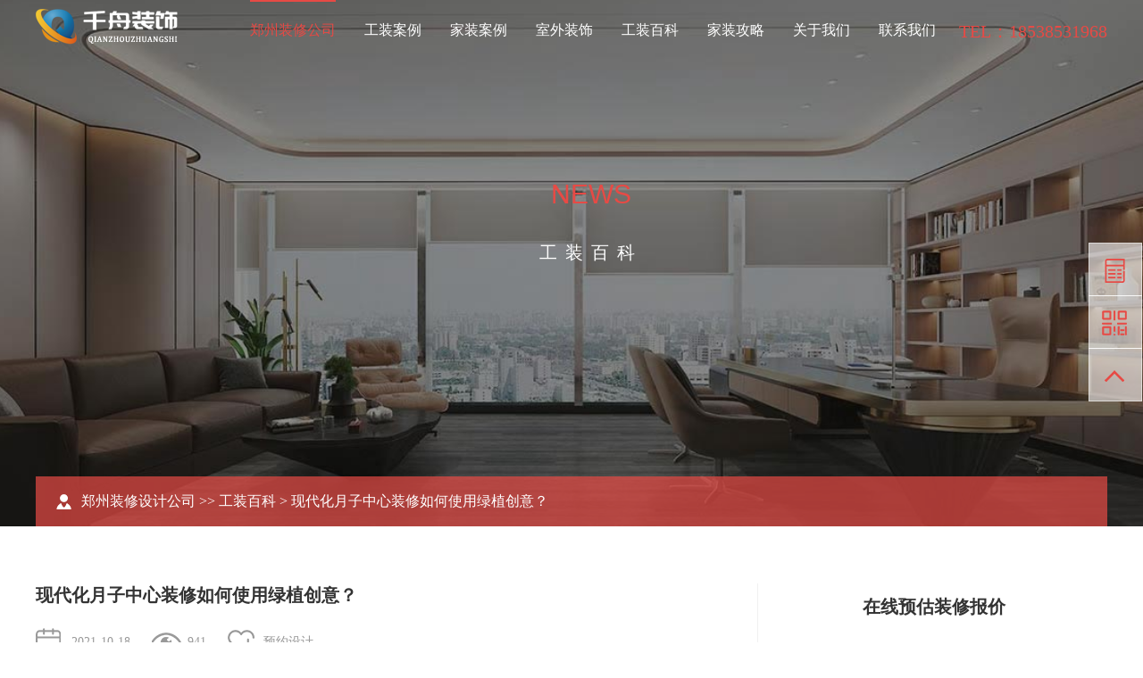

--- FILE ---
content_type: text/html; charset=utf-8
request_url: http://www.aijiazx.com/wenda/2105.html
body_size: 5719
content:
<!doctype html>
<html>
<head>
<meta charset="utf-8">
<meta http-equiv="X-UA-Compatible" content="IE=edge,chrome=1">
<meta name="viewport" content="width=device-width, initial-scale=1">
<meta http-equiv="Pragma" content="no-cache">
<meta content="telephone=no" name="format-detection">
<meta http-equiv="Cache-Control" content="no-cache, must-revalidate">
 <title>现代化月子中心装修如何使用绿植创意？-千舟装饰</title>
<meta name="Keywords" content="现代化,月子,中心,装修,如" />
<meta name="Description" content="现在在现代化月子中心装修之中大家更为关注的是装饰和月子中心家具简约简单，但是，事实上如果能够在月子中心空间内增加适量的绿色植物，那么会让整个月子中心环境更加生机盎" />
<link href="/static/css/editor.css" rel="stylesheet" type="text/css">
<link rel="stylesheet" type="text/css" href="/static/css/responsive.css">
<link rel="stylesheet" type="text/css" href="/static/css/animate.min.css">
<link rel="stylesheet" type="text/css" href="/static/css/css.css">
<script src="/static/js/jquery-1.11.0.min.js"></script>
<script src="/static/js/carousel.min.js"></script>
<!--swiper js-->
<link rel="stylesheet" type="text/css" href="/static/css/swiper.css">

<script type="text/javascript" src="/static/js/swiper.js"></script>

<!--[if lt IE 9]>
<script src="/static/js/html5shiv.v3.72.min.js"></script>
<script src="/static/js/respond.js"></script>
<![endif]-->
<script>		
function getHW(){
var bodyH=document.documentElement.offsetHeight || document.body.offsetHeight; //获取内容的高度；
var winH=window.innerHeight;//获取浏览窗口的高度；
var winW = document.documentElement.offsetWidth || document.body.offsetWidth ;// //获取内容的宽度；
var window_width=0;
 if(bodyH>winH){ 
      window_width=winW+getScrollbarWidth(); //如果内容的高度大于窗口的宽度, 那么屏幕的宽度=浏览窗口的宽度+滚动条的宽度；
	 return window_width;
 }else{
    window_width=winW; //如果内容的高度小于或者等于窗口的宽度, 那么屏幕的宽度=浏览窗口的宽度
    return window_width;
}
 }
</script>
<link rel="stylesheet" type="text/css" href="/static/css/font-awesome.min.css">
<script type="text/javascript" src="/static/js/ajax.js"></script>
</head><body>
<header class="site-header">
  <div class="auto">
    <div class="site-header-wrap">
      <div class="logo"> <a href='/' title="郑州装修设计公司" target="_blank"> <img src="/static/upload/image/20241113/1731484019769649.png" alt="郑州装修设计公司" class="logo1"> <img src="/static/upload/image/20241108/1731060797291150.png" alt="郑州装修公司" class="logo2"> </a> </div>
      <div class="tel">TEL：18538531968</div>
      <dd class="open_menu"><i></i></dd>
      <nav class="nav">
        <ul class="ul clearfix">
          <li class='aon'><em><a href="/">郑州装修公司</a></em></li>
          
                          <li class=""><em><a href="/case/">工装案例</a></em></li>
         
                          <li class=""><em><a href="/casejia/">家装案例</a></em></li>
         
                          <li class=""><em><a href="/shiwai/">室外装饰</a></em></li>
         
                          <li class=""><em><a href="/wenda/">工装百科</a></em></li>
         
                          <li class=""><em><a href="/baojia/">家装攻略</a></em></li>
         
                          <li class=""><em><a href="/about/">关于我们</a></em></li>
         
                          <li class=""><em><a href="/contact/">联系我们</a></em></li>
         
        </ul>
      </nav>
      <div class="clear"></div>
    </div>
  </div>
</header>
<div id="ban-in">   <div class="bg" style="background-image: url(/static/upload/image/20241113/1731484539301548.jpg)"></div>
    <div class="txt"> <span>NEWS</span> <b>
    工装百科    </b> </div>
</div>
<div class="auto">
  <div class="cur">
    <div class="share"> 
    </div>
    <p> <a href="/" title="郑州装修设计公司">郑州装修设计公司</a> &#62;&#62; <a href="/wenda/">工装百科</a>&nbsp;>&nbsp;现代化月子中心装修如何使用绿植创意？</p>
  </div>
</div>
<div class="info-container info-container1">
  <div class="auto">
    <div class="info-left">
      <div class="case-info">
        <div class="case-info-head">
          <h2>现代化月子中心装修如何使用绿植创意？</h2>
          <div class="case-info-span"> <span class="time"><i></i>2021-10-18</span> 
           <span class="hits"><i></i>941</span>
          <span class="visit popupclick" data-click="visitform"><i></i>预约设计</span> </div>
        </div>
        <div class="case-info-content"> <p>　　现在在现代化月子中心装修之中大家更为关注的是装饰和月子中心家具简约简单，但是，事实上如果能够在月子中心空间内增加适量的绿色植物，那么会让整个月子中心环境更加生机盎然，也让员工的心情更加愉悦工作效率得以提高。而且在《实验心理学》也有总结：“简约，要比绿意显得吝啬，不仅因为它少了愉悦感，而且因为它使人效率低”。那么在现代化月子中心装修时应该如何使用绿植创意惬意获得更好的效果呢?</p><p>　　</p><center><img alt="现代化月子中心装修如何使用绿植创意？" src="http://www.aijiazx.com/uploads/allimg/c211018/16345213V26330-11043.jpg" width="700" height="537"/></center><p><br/></p><h2>　　现代化月子中心装修如何使用绿植创意?</h2><p><strong>　　1、镶嵌法</strong></p><p>　　这是现代化月子中心装修时最常用的一种室内绿化方式，在装修的时候就可以在拥有大块面积的墙壁上、走道内、月子中心桌外侧等地方做出若干层的搁板或者种植槽，然后将竹芋、常春藤或者鸟巢蕨等植物镶嵌其中，这样大片的绿色能够让人瞬间拥有美丽心情。</p><p>　<strong>　2、攀缘法</strong></p><p>　　虽然攀缘法原来多用于户外墙壁的绿化，但是顶尖的现代化月子中心装修将其延伸至室内，能够让大家目光所及之处的立体空间绿意盎然。例如，在宽敞的月子中心内，将绿萝、常春藤等爬藤类植物引上墙面，在墙上组成成片的绿叶式壁毯也会非常生动有趣。</p><p>　　</p><center><img alt="现代化月子中心装修如何使用绿植创意？" src="http://www.aijiazx.com/uploads/allimg/c211018/16345213WF1P-2AZ.jpg" width="700" height="581"/></center><p><br/></p><p>　<strong>　3、悬垂法</strong></p><p>　　如果月子中心的空间比较小，没有多余的地方去摆放花盆或者种植槽，那么想要拥有高品质的现代化月子中心装修就更适合使用悬垂法，用细绳、铁丝等物将花盆吊起来种植吊兰、常春藤或者垂挂类的多肉植物情人泪、吹雪之松锦等，营造出立体动感的月子中心空间。</p><p>　　这些都是现代化月子中心装修可以使用的绿植创意，如果月子中心空间非常局促，那么也可以直接在月子中心桌、会议室的案头摆放几盘绿植，让这些生机盎然的绿植帮助改善月子中心空间的磁场，增加欣欣向荣的气氛，让员工能有一个更为舒适惬意的现代化月子中心装修环境。</p></div>
        <div class="pages clearfix">
          <p class="left">上一篇：<a href="/wenda/2104.html">郑州月子中心装修需要注意什么</a> </p>
          <p class="right">下一篇：<a href="/wenda/2106.html">如何挑选优秀的月子中心装修公司</a></p>
        </div>
        <div class="case-info-label">  </div>
        <div class="bqurl">
          <p>转载请注明原文地址：http://www.aijiazx.com/wenda/2105.html</p>
        </div>
        <div class="de_share clearfix"> 
          <div class="bdsharebuttonbox left" id="share"> 
          
          </div>
          <div class="right de_tool"> 
         </div>
        
          <script type="text/javascript" src="/static/js/plugin.js"></script>
        </div>
      </div>
    </div>
    <div class="info-right"> <div class="Online-designer">
    <h3>在线预估装修报价</h3>
    <div class="form">
        <form id='whir_6' action="/message/"  method="post">
            
            <dl class="pr"><input id="nyzxmj" type="text" name="mianji" class="text" maxlength="30" value="" placeholder="请输入房屋面积"><span class="validate-error">请输入装修面积</span></dl>
            <dl class="pr">
                <input id="nyxm" name="contacts" type="text" class="text" maxlength="250" value="" placeholder="请输入您的称呼">
                <span class="validate-error">请输入您的称呼</span>
            </dl>
            <dl class="pr"><input id="nyphone" type="text" name="mobile" class="text" placeholder="请输入手机号接收报价" maxlength="250" value=""><span class="validate-error">请正确输入手机号</span></dl>
            <dl class="btns"><input type="botton" value="立即获取报价" class="btn"></dl>
        </form>
    </div>
</div>
      <div class="browse-list">
        <h4 class="name">浏览这篇文章的访客还看了</h4>
        <ul class="ul clearfix">
            
            
                    <li>
            <div class="li-inner">
               <div class="pic"><a href="/dahuxing/11105.html"  ><img src="/static/upload/image/20240929/1727597069423485.jpg" alt="美林上苑168平米现代简约风格四居室装修效果图" class="Ispic"></a></div>
              <h4 class="dot tit"><a href="/dahuxing/11105.html">美林上苑168平米现代简约风格四居室··· </a></h4>
            </div>
          </li>
          
            
                    <li>
            <div class="li-inner">
               <div class="pic"><a href="/dahuxing/11104.html"  ><img src="/static/upload/image/20240929/1727596906446760.jpg" alt="腾威城140平米中古风四居室装修效果图" class="Ispic"></a></div>
              <h4 class="dot tit"><a href="/dahuxing/11104.html">腾威城140平米中古风四居室装修效果··· </a></h4>
            </div>
          </li>
          
            
                    <li>
            <div class="li-inner">
               <div class="pic"><a href="/dahuxing/11103.html"  ><img src="/static/upload/image/20240929/1727596816626136.jpg" alt="万科世曦135平米意式轻奢风四居室装修效果图" class="Ispic"></a></div>
              <h4 class="dot tit"><a href="/dahuxing/11103.html">万科世曦135平米意式轻奢风四居室装··· </a></h4>
            </div>
          </li>
          
                 
                  </ul>
      </div>
      <div class="browse-list">
        <h4 class="name">2024最新家装设计案例</h4>
        <ul class="ul clearfix">
                    
            
                    <li>
            <div class="li-inner">
               <div class="pic"><a href="/jiazhuang/11740.html"  ><img src="/static/upload/image/20241211/1733916514760249.jpg" alt="143平米郑州二手房装修设计效果图" class="Ispic"></a></div>
              <h4 class="dot tit"><a href="/jiazhuang/11740.html">143平米郑州二手房装修设计效果图 </a></h4>
            </div>
          </li>
          
            
                    <li>
            <div class="li-inner">
               <div class="pic"><a href="/sanjushi/11106.html"  ><img src="/static/upload/image/20240929/1727597170673508.jpg" alt="中原宸院123平米现代风格三居室装修效果图" class="Ispic"></a></div>
              <h4 class="dot tit"><a href="/sanjushi/11106.html">中原宸院123平米现代风格三居室装修··· </a></h4>
            </div>
          </li>
          
            
                    <li>
            <div class="li-inner">
               <div class="pic"><a href="/dahuxing/11105.html"  ><img src="/static/upload/image/20240929/1727597069423485.jpg" alt="美林上苑168平米现代简约风格四居室装修效果图" class="Ispic"></a></div>
              <h4 class="dot tit"><a href="/dahuxing/11105.html">美林上苑168平米现代简约风格四居室··· </a></h4>
            </div>
          </li>
          
                  </ul>
      </div>
    </div>
    <div class="clear"></div>
  </div>
</div>
<section class="g-form" id="baidufoot"  >
    <div class="g-form-cont wrap1">
        <div class="company-guide ">
            <h4 class="guide-c-title"><strong>1000</strong>+<br>业主共同见证
                </h4><br>
            
            <h5>免费验房/量房设计/施工报价</h5>
            <h5>专业设计师/自营施工队</h5>
            <h5>不转包/不分包/曾诺0增项</h5>
            <h5>千舟装饰以品质赢得口碑</h5>
        </div>
        <div class="reserve-form-wrap J_formbd">
            <div class="form-hd">
                <h2 class="g-title text-left">
                    <strong class="e-title">booking</strong>
                    <p class="c-title">
                        <span>现在预约咨询，</span>立即享受免费量房设计&amp;施工报价
                    </p>
                </h2>
                <p>
                    10秒快速在线申请
                </p>
            </div>
            <div class="form-bd">
              <form action="/message/"  method="post" id="khjzForm">
                    <ul class="form-inner">
                        <li class="form-item form-item0">
                            <span class="validate-error">请输入空间类型</span>
                            <input type="text" id="foot_name" name="kongjian" class="input-txt" placeholder="空间类型">
                        </li>
                        
                       <li class="form-item form-item0">
                            <span class="validate-error">请输入建筑面积</span>
                            <input type="text" id="foot_name" name="mianji" class="input-txt" placeholder="房屋面积">
                        </li>
                        
                        <li class="form-item form-item2">
                            <button type="submit" class="submit-btn J_submit_btn" >提交</button>
                        </li>
                         <li class="form-item form-item0">
                            <span class="validate-error">请输入您的称呼</span>
                            <input type="text" id="foot_name" name="contacts" class="input-txt" placeholder="您的称呼">
                        </li>
                        
                       <li class="form-item form-item0">
                            <span class="validate-error">请输入您的电话</span>
                            <input type="text" id="foot_name" name="mobile" class="input-txt" placeholder="您的电话">
                        </li>
                        
                    </ul>
                </form>
            </div>
        </div>
    </div>
</section>


<div id="fd">
  <div class="fd-nav">
    <div class="wp">
      <div class="fd-l">
        <h3><span>MENU</span></h3>
        <dl>
          <dt> <a href="http://www.aijiazx.com/case">郑州工装案例</a></dt>
          <dd> 
         
    <a href="http://www.aijiazx.com/bangong/">郑州办公室装修</a>
    
    <a href="http://www.aijiazx.com/zhanting/">郑州展厅设计</a>
    
    <a href="http://www.aijiazx.com/zhibo/">郑州直播间设计</a>
    
    <a href="http://www.aijiazx.com/chalou/">郑州餐饮店设计</a>
    
    <a href="http://www.aijiazx.com/dianpu/">郑州店铺设计</a>
    

            </dd>
        </dl>
        <dl>
          <dt> <a href="http://www.aijiazx.com/casejia">郑州家装案例</a>
</dt>
          <dd>  
          
    <a href="http://www.aijiazx.com/bieshu/">别墅装修设计</a>
    
    <a href="http://www.aijiazx.com/jiazhuang/">普通家装设计</a>
    
    <a href="http://www.aijiazx.com/gongyu/">公寓装修设计</a>
    
    
    <a href="http://www.aijiazx.com/jianzhu/">建筑外观装饰</a>
    
    <a href="http://www.aijiazx.com/yuanlin/">园林景观设计</a>
    

          </dd>
        </dl>
        <dl>
          <dt> <a href="http://www.aijiazx.com/" >郑州装修公司</a>
</dt>
          <dd>  
         <a href="http://www.aijiazx.com/" >郑州装修设计</a>
     <a href="http://www.aijiazx.com/" >郑州装饰公司</a>
     <a href="http://www.aijiazx.com/" >郑州室内装饰</a>
     <a href="http://www.aijiazx.com/" >郑州设计公司</a>
     <a href="http://www.aijiazx.com/jiudian/">郑州酒店设计</a>

           </dd>
        </dl>
       
        
      </div>
      <div class="fd-r">
        <h3><span>CONTACT</span></h3>
        <div class="con">
          <h4>千舟设计</h4>
          <h5>18538531968</h5>
          <p>1050799168@qq.com</p>
        </div>
        <div class="qr-box"> <img src="/static/upload/image/20230728/1690541546634081.jpg" alt="千舟装饰设计微信客服">
          <p>微信客服</p>
        </div>
      </div>
    </div>
  </div>
  <div class="friend-link">
    <div class="wp">
      <p class="link">   <a href="/citygs/10336.html" target="_blank">绩溪公司设计</a><a href="/citygs/7716.html" target="_blank">文昌公司设计</a><a href="/citysp/7122.html" target="_blank">宝鸡店铺设计</a><a href="/citycy/5661.html" target="_blank">淮安餐饮设计</a><a href="/citybg/3957.html" target="_blank">池州办公室设计</a><a href="/citycy/9922.html" target="_blank">吴桥餐饮设计</a><a href="/cityzt/11641.html" target="_blank">垣曲展厅设计</a><a href="/cityzt/11457.html" target="_blank">壶关展厅设计</a><a href="/citysn/8495.html" target="_blank">台前家装设计</a><a href="/citysp/11547.html" target="_blank">和顺店铺设计</a><a href="/citycy/6028.html" target="_blank">恩施餐饮设计</a><a href="/citysp/10795.html" target="_blank">来凤店铺设计</a><a href="/citybg/5003.html" target="_blank">永和办公室设计</a><a href="/cityzt/5956.html" target="_blank">十堰展厅设计</a></p>
       
      <div class="fd-copy"> <span class="s1">千舟装饰公司是一家集设计与装修施工为一体的郑州装修设计公司，提供免费上门量房，设计效果图，装修报价明细！</span><a href="/sitemap.xml" target="_blank">网站地图</a> <a href="http://beian.miit.gov.cn/" target="_blank">豫ICP备2024095069号-2</a><a href="/city" target="_blank">城市</a> </div>
    </div>
  </div>
</div>
	
<ul class="float-bar">
 
  <li class="s2"><span>在线预约</span><a class="cal" href="#baidufoot" rel="nofollow"></a></li>
  <li class="s3"><a class="qr"  rel="nofollow"></a>
    <div class="pop-qr"><img src="/static/upload/image/20230728/1690541546634081.jpg" alt="设计"></div>
  </li>
  <li class="s4"><a class="top" href="" rel="nofollow"></a></li>
</ul>

<link href="/static/css/global.css" rel="stylesheet" type="text/css">
<script type="text/javascript" src="/static/js/jquery.mchange.zoom.js"></script>
<script type="text/javascript" src="/static/js/jquery.transit.min.js"></script>

<script type="text/javascript" src="/static/js/common.js"></script>

<script src="/static/js/masonry.min.js"></script>
<script src="/static/js/imagesloaded.min.js"></script>
<script src="/static/js/lib.js"></script>
<script>
var _hmt = _hmt || [];
(function() {
  var hm = document.createElement("script");
  hm.src = "https://hm.baidu.com/hm.js?95de13e4ebe410a86557685be965066d";
  var s = document.getElementsByTagName("script")[0]; 
  s.parentNode.insertBefore(hm, s);
})();
</script>


</body>
</html>

--- FILE ---
content_type: text/css
request_url: http://www.aijiazx.com/static/css/css.css
body_size: 13350
content:

/* CSS Document */
body,html{height:100%;}

.site-header nav li >em a,
.site-header nav li >em a:before,
.index-more a,
.index-section1 .tabs li h3,
.pic-list li .word h3 a,
.index-section3 .text-list li time,
.index-section3 .text-list li .more a,
.index-section3 .text-list li .tit a,
.link-list li .Ispic,
.designer-info .content .btns a,
.partner-invit .form .btn,
.new-list .Ispic,
.index-banner .swiper-button>div,
.gallerybox .swiper-button-prev,
.gallerybox .swiper-button-next
{
	-webkit-transition: all 0.3s ease-in-out;
	-ms-transition: all 0.3s ease-in-out;
	-moz-transition: all 0.3s ease-in-out;
	transition: all 0.3s ease-in-out;
}
.link-list li {text-align:center;}
@media(min-width:1001px){
	.pic-list li .layer,
	.designer-list li .layer,
	.link-list li .layer{
		-webkit-transition: all 0.8s ease-in-out;
		-ms-transition: all 0.8s ease-in-out;
		-moz-transition: all 0.8s ease-in-out;
		transition: all 0.8s ease-in-out;
	}
	.pic-list li .pic:hover .layer{ opacity: 1;}
	.designer-list li .pic:hover .layer{ opacity: 1;}
	.index-section1 .tabs li .Ispic,
	.pic-list li .Ispic{
		-webkit-transition: -webkit-transform 0.8s ease-in-out;
		-ms-transition: -ms-transform 0.8s ease-in-out;
		-moz-transition: -moz-transform 0.8s ease-in-out ;
		transition: transform 0.8s ease-in-out;
	}
	.index-section1 .tabs li a:hover .Ispic,
	.pic-list li .pic:hover .Ispic,
	.new-list .Ispic:hover{
		-webkit-transform: scale(1.15);
		-ms-transform: scale(1.15);
		-moz-transform: scale(1.15);
		transform: scale(1.15);
	}
}

/*site-header start*/
.site-header{position: fixed;top: 0;left: 0;width: 100%;z-index: 9999;transition: all 0.5s ease-out 0s;}
.site-header:hover,.site-header.gdnav{
	background:#fff;
}
.site-header.gdnav{
	box-shadow: 0px 5px 10px 0px rgba(0,0,0,0.1);
}
.site-header-wrap{ position: relative;}
.site-header .logo{float: left;max-width: 194px;width: 40%;padding: 6px 0;}
.site-header .logo .logo2,.site-header:hover .logo .logo1,.site-header.gdnav .logo .logo1{display:none;}
.site-header:hover .logo .logo2,.site-header.gdnav .logo .logo2{display:block;}
.site-header .tel{float: right;color: #E74A45;/* font-weight: bold; */font-size: 20px;margin-left: 20px;padding-top: 22px;}
.site-header nav{ float: right;}
.site-header nav ul{margin-bottom:0px}
.site-header nav li{ float: left; padding: 0 20px;}
.site-header nav li >em{ font-style: normal;}
.site-header nav li >em a{font-size: 16px;color: #fff;font-style: normal;display: block;position: relative;padding: 24px 0;}
.site-header:hover nav li >em a,.site-header.gdnav nav li  >em a{color: #666;}
.site-header nav li >em a:before{ content: ""; position: absolute; top: 0; left: 50%; width: 0; height: 2px; background: #E74A45;}
.site-header nav li >em a:hover,
.site-header nav li.aon >em a{ color: #E74A45;}
.site-header nav li >em a:hover:before,
.site-header nav li.aon >em a:before{ left: 0; width: 100%;}
.site-header .open_menu{ display: none;}
@media(max-width:1366px){
	.site-header nav li{padding:0 16px;}
	.site-header .tel{ margin-left: 10px;}
}
@media(max-width:1240px){
	.site-header nav li{padding:0 5px;}
	.site-header .tel{ margin-left: 10px;}
}
@media(max-width:1000px){
	.site-header .tel,
	.site-header nav{ display: none;}
	
	.site-header .open_menu{display: block; position: absolute; top: 50%; width:30px; height:25px; right: 0; margin-top: -12px; cursor: pointer;}
	.site-header .open_menu i{ width:100%;background:#333; height:3px; position: absolute; top: 50%;}
	.site-header .open_menu i::before,
	.site-header .open_menu i::after{position: absolute; background:#333;left:0; width:100%; height:100%; content:'';transition:transform 0.3s;}
	.site-header .open_menu i::before{ top:10px;}
	.site-header .open_menu i::after{top:-10px;}
	.site-header .open_menu.open_menu_on{ position: fixed; right: 260px; top: 30px;z-index: 99;}
	.site-header .open_menu.open_menu_on i::before,
	.site-header .open_menu.open_menu_on i::after{  top:0 !important; background: #fff;}
	.site-header .open_menu.open_menu_on i::before{ transform:rotate(45deg);}
	.site-header .open_menu.open_menu_on i::after{ transform:rotate(-45deg);}
	.site-header .open_menu.open_menu_on i{ background: none;}
	
	#header-menu{position:fixed; right:-100%; opacity:0; top:0; height:100%; background:#000; overflow:auto; padding:10px; transition:0.3s; width:250px; z-index: 99;}
	#header-menu.header-menu-show{ right: 0; opacity: 1;}
	#header-menu li{ line-height:40px; }
	#header-menu li em{ font-style:normal; display:block; font-size:16px;border-bottom:1px solid rgba(255,255,255,0.3);}
	#header-menu li a{display:block;}
	#header-menu li em a{ border-bottom:1px solid rgba(0,0,0,0.3); padding:0 10px;}
	#header-menu li:last-child em,
	#header-menu li:last-child em a{ border-bottom:0;}
	#header-menu li a:hover,
	#header-menu li a{ color:#fff;}
	.site-header .menu-layer{ position: fixed; top: 0; left: 0; height: 100%; width: 100%; overflow: hidden; background: rgba(0,0,0,0.65) !important;filter:Alpha(opacity=80); z-index: 98; display: none;}
	
}

.site-header1 .logo{ max-width: none; position: relative;}
.site-header1 .logo>*{ display: inline-block;}
.site-header1 .logo a{ max-width: 114px;}
.site-header1 .logo span{ font-size: 14px; color: #0f0f0f; position: absolute; bottom: 4px;}
.site-header1 nav{ float: left;}
.site-header1 .morebtn{ float: right; width: 40px; height: 39px;border: 1px solid #626262; position: relative; margin-top: 15px; margin-left: 5%; cursor: pointer;}
.site-header1 .morebtn .btn { display: block; position: absolute; top: 0; left: 0; width: 100%; height: 100%;}
.site-header1 .morebtn span{ display: block; position: absolute; left: 5px; height: 2px; background: #626262;}
.site-header1 .morebtn .line1{ top: 9px; width: 28px;}
.site-header1 .morebtn .line2{ top: 18px; width: 19px;}
.site-header1 .morebtn .line3{ bottom: 9px; width: 28px;}
.site-header1 .morebtn:hover{ border-color: #E74A45;}
.site-header1 .morebtn:hover span{ background: #E74A45;}
.site-header1 .morebtn ul {position:absolute; top:45px; right:0; background-color:#fff; border:1px solid #626262; width:120px; padding:5px 0; margin:0 0 0 -60px; display:none;}
.site-header1 .morebtn li {list-style:none; text-align:center; padding:0; margin:0;}
.site-header1 .morebtn li a {display:block; padding:5px;}
.site-header1 .morebtn li a:hover {color:#f36;}
.site-header1 .nav .phone_li{ display: none;}
@media(max-width:1000px){
	.site-header1 .logo span,.site-header1 .morebtn{ display: none;}
	.site-header1 .nav .phone_li{ display: block;}
}
/*site-header end*/

/*site footer start*/
.site-bottom{background: #505254; padding: 4% 0;}
.site-bottom .wrap-container{ position: relative;}
.site-bottom .logo{ position: absolute; left: 0; top: 0; max-width: 198px;}
.site-bottom .weixinbox{ position: absolute; right: 0; top: 0; width: 145px; text-align: center; color: #fff;}
.site-bottom .weixinbox img{ width: 145px;}
.site-bottom .weixinbox span{ display: block; padding-top: 20px;}
.site-bottom nav{ max-width: 620px; margin: 0 auto; color: #e7e7e7; line-height: 1.45;}
.site-bottom nav li{ float: left; width: 33.3334%; padding: 0 3%; text-align: center;}
.site-bottom nav li h3{ font-size: 18px; margin: 0; font-weight: normal;}
.site-bottom nav li dl{ padding: 15px 0 0;}
.site-bottom nav li dl dd{ padding: 8px 0;}
.site-bottom nav li dl dd a{ color: #fff;}
.site-bottom nav li dl dd a:hover{ color: #fff;}

.site-footer{ background:#28292a;}
.site-footer,.site-footer a{color: #fff;}
.site-footer nav{ text-align: center; padding: 25px 0;}
.site-footer nav li{ display: inline-block; padding: 0 2%; line-height: 24px;}
.site-footer nav li a{ font-size: 14px; color: #fff; position: relative; padding-right: 20px;}
.site-footer nav li a i{ position: absolute; top: 50%; margin-top: -2px; right: 0; border-style: solid dashed dashed dashed; border-width: 5px 5px 0 5px; border-color: #fff transparent transparent transparent;}
.site-footer nav li.active a i{border-style: dashed dashed solid dashed; border-width: 0 5px 5px 5px; border-color: transparent transparent #fff transparent;}
.site-footer .links li a{ display: block; padding-bottom: 51%;}
.site-footer .copyright{ text-align: center; padding: 25px 0; font-size: 12px; line-height: 1.85;}
.site-footer .honors .ul{ text-align: center;}
/* .site-footer .honors li{ width: auto !important;} */
.site-footer .evaluate li{ padding: 12px 0; border:1px solid #ededed;}
.site-footer .evaluate .li-inner{ color: #fff; transform: scale(0.9); position: relative; z-index: 1;}
.site-footer .evaluate li h3{ margin: 0; font-weight: normal; font-size: 13px; line-height: 18px; height: 40px; overflow: hidden; position: relative;}
.site-footer .evaluate li h3:after{ content: ""; width: 23px; height: 2px; background: #fff; position: absolute; left: 0; bottom: 0;}
.site-footer .evaluate li figure{ font-size: 12px; line-height: 16px; height: 32px; overflow: hidden; margin-top: 15px; }
.site-footer .evaluate li .more{ color: #fff;}

.site-footer .detquote .form{ margin: 0 auto; text-align: center;}
.site-footer .detquote dl{ display: inline-block; width: 385px; max-width: 100%; padding:10px;}
.site-footer .detquote .form input.text{ border: 1px solid #ededed; background: #28292a; padding: 10px; line-height: 14px; display: block; width: 100%; color: #fff;}
.site-footer .detquote .form dd select{border: 1px solid #ededed; background: #28292a; padding: 10px; line-height: 14px; display: block; width: 100%; color: #fff;}
.site-footer .detquote .form .btns{ width: auto;}
.site-footer .detquote .form .btn{ background: #fff; cursor: pointer;color: #E74A45; font-size: 14px; height: 36px; line-height: 36px; border: none; width: 133px;}

.site-footer .friendship li{ display: inline-block; padding: 10px 30px;}
.site-footer .friendship li a{ color: #999;}
.site-footer .friendship li a:hover{ color: #fff;}

.site-advantage{}
.site-advantage li{ float:left; width: 20%; text-align: center;}
.site-advantage .li-inner{ padding: 6%; background-repeat: no-repeat; background-position: center; background-size: contain;}
.site-advantage .word{ font-size: 24px; color: #000; line-height:1.25; padding: 10% 0;}
.site-advantage .word h3{ margin: 0 0 3%;font-size: 24px; }
@media(max-width:1240px){
	.site-bottom nav{ max-width: 470px;}
	.site-advantage .word{ font-size: 20px;}
}
@media(max-width:1000px){
	.site-bottom nav{display: none;}
	.site-bottom .logo,
	.site-bottom .weixinbox{ position: static; margin: 0 auto;}
	.site-bottom .weixinbox{ padding-top: 15px;}
	.site-footer .links li{ width: 25%;}
	.site-advantage .word,.site-advantage .word h3{ font-size: 18px;}
}
@media(max-width:767px){
	.site-footer .links li{ width: 33.334%; padding: 5px;}
	.site-advantage li{ width: 33.3334%;}
	.site-advantage li:nth-child(4),
	.site-advantage li:nth-child(5){width: 50%;}
	.site-advantage .word,.site-advantage .word h3{ font-size: 16px;}
	.site-advantage .word h3{ font-weight: normal;}
}
@media(min-width:489px){
	.site-footer .honors li{ /* width: auto !important; */}
}
/*site footer end*/

/*index css start*/

.index-banner{overflow: hidden;}
.index-banner .swiper-slide{text-align: center;display:  block;}
.index-banner li a{display: block;width: 100%;height: 100%;}
.index-banner .swiper-slide img{width:100%;display: block; margin:auto;/* -webkit-transition:1s linear 2s;-ms-transition:1s linear 2s;-moz-transition:1s linear 2s;transition:1s linear 2s;-webkit-transform:scale(1.1,1.1);-ms-transform:scale(1.1,1.1);-moz-transform:scale(1.1,1.1);transform:scale(1.1,1.1); */}
/* .index-banner .swiper-slide-active img{-webkit-transition:16s linear; -ms-transition:16s linear;-moz-transition:16s linear;transition:16s linear;-webkit-transform:scale(1.2,1.2);-ms-transform:scale(1.2,1.2);-moz-transform:scale(1.2,1.2);transform:scale(1.2,1.2);} */
.index-banner .swiper-slide .wapimg{ display: none;}
.index-banner .swiper-button>div{ position: absolute; top: 50%; margin-top: -30px; background: url(../image/ban-btns.png) no-repeat; height: 61px; width: 33px; opacity: 0;}
.index-banner .swiper-button-prev{ left: 0; }
.index-banner .swiper-button-next{ right: 0;background-position: right top !important;}
.index-banner .swiper-button-prev.in{ left: 8%; opacity: 1;}
.index-banner .swiper-button-next.in{ right: 8%; opacity: 1;}
/* .index-banner .swiper-button>div:hover{ background-image: url(../images/ban-btns_hover.png);} */
.index-banner .swiper-pagination-bullet{ width: 38px; height: 3px; background: rgba(255,255,255,.3); display: inline-block; border-radius: 0;}
.index-banner .swiper-pagination-bullet-active{ background: #fff;}

@media(max-width:1024px){
	.index-banner .swiper-button>div{ background-size:auto 40px; height: 40px; width: 23px; display: none;}
	.index-banner .swiper-slide .pcimg{ display: none;}
	.index-banner .swiper-slide .wapimg{ display: inline;}
}
@media(max-width:767px){
	.index-banner .swiper-pagination{ display: none;}
}
@media(max-width:1240px){
	.index-section1 .tabs li h3{ font-size: 18px;}
}
@media(max-width:1000px){
	.index-section1 .tabs li h3{ font-size: 16px;}
	.index-section1 .tabs li{ padding: 0 5px 5px;}
}

.index-section2 .list-tit{ font-size: 24px; margin: 0; line-height: 0.95; padding-bottom: 16px; color: #333; position: relative; margin-bottom: 20px;}
.index-section2 .list-tit:after{ content: ""; position: absolute; left: 0; bottom: 0; width: 70%; display: block; height: 1px; background:#E74A45;}
.index-section2 .list-tit span{position: relative;}
.index-section2 .list-tit span:after{content: ""; position: absolute; left: 0; bottom: -11px; width: 100%; display: block; height: 5px; background:#E74A45;}
.index-section2 .list1 li:first-of-type .Ispic{ /* padding-bottom: 131%; */ padding-bottom: 38rem;}
.index-section2 .list2 li:first-of-type{ width: 66.6668%;}
.index-section2 .list2 li:first-of-type .Ispic{ /* padding-bottom: 28.2%; */padding-bottom: 16.35rem;}
/* @media(max-width:1460px){
	.index-section2 .list1 li:first-of-type .Ispic{ padding-bottom: 136.85%;}
} */
@media (min-width:1367px) {
	.index-section2 .list1 li:first-of-type .Ispic{padding-bottom: 45.25rem;}
	.index-section2 .list2 li:first-of-type .Ispic{ padding-bottom: 20rem;}
}
@media(max-width:1240px){
	.index-section2 .list-tit{ font-size: 20px; margin-bottom: 10px;}
}
@media(max-width:1000px){
	.index-section2 .list-tit{ font-size: 18px;}
}
@media(max-width:767px){
	.index-section2 .list2 li:first-of-type{ width: 100%;}
}
@media(max-width:640px){
	.index-section2 .list1 li:first-of-type .Ispic{ padding-bottom: 30rem;}
	.index-section2 .list2 li:first-of-type .Ispic{ padding-bottom: 10.8rem;}
}

.index-section3{ background: #fafafa;}
.index-section3 .tabs{ overflow: hidden;}
.index-section3 .tabs li{ margin: 0 35px; float: left; font-size: 20px; padding: 24px 0 0;}
.index-section3 .tabs li a{ display: block; padding-bottom: 15px; position: relative; color: #333; font-weight: bold;}
.index-section3 .tabs li.on a{ color: #E74A45;}
.index-section3 .tabs li.on a:after{ content: ""; position: absolute; width: 26px; height: 4px; bottom: 0; left: 50%; margin-left: -13px; background: #E74A45;}
.index-section3 .text-list li{ float: left; width: 45%; padding: 40px 0; border-bottom: 1px solid #eee;}
.index-section3 .text-list li:nth-child(2n){ float: right;}
.index-section3 .text-list .li-inner{ position: relative;}
.index-section3 .text-list li time{ position: absolute; width: 150px; height: 150px; border-radius: 100%; background: #efefef; text-align: center; color: #333; font-size: 12px; padding: 3% 0;}
.index-section3 .text-list li time span{ display: block; font-size: 65px;}
.index-section3 .text-list .li-inner:hover time{ background: #E74A45; color: #fff;}
.index-section3 .text-list li .word{ padding-left: 170px; line-height: 1.85; padding: 10px 0 0 170px;}
.index-section3 .text-list li .tit{ font-size: 18px; font-weight: normal; margin: 0;}
.index-section3 .text-list li .tit a{ color: #333;}
.index-section3 .text-list li .tit a:hover{color: #000;}
.index-section3 .text-list li figure{ color: #999; font-size: 16px; line-height:1.75em; height:5.25em; overflow:hidden;}
.index-section3 .text-list li .more{ text-align: right;}
.index-section3 .text-list li .more a{ display: inline-block; text-align: center; border: 1px solid #999; padding: 8px 20px; line-height: 1; border-radius: 33px; color: #999;}
.index-section3 .text-list li .more a:hover{ color: #ddd; border-color: #333; background: #333;}
@media(max-width:1240px){
	.index-section3 .tabs li{ font-size: 18px;margin: 0 25px; padding-top: 18px;}
	.index-section3 .text-list li{ padding: 25px 0;}
}
@media(max-width:1000px){
	.index-section3 .tabs li{ font-size: 16px;margin: 0 15px; padding-top: 10px;}
	.index-section3 .text-list li{ width: 100%; float: none !important; padding: 20px;}
	.index-section3 .text-list li .tit{ font-size: 16px;}
	.index-section3 .text-list li figure{ font-size: 14px;}
}
@media(max-width:488px){
	.index-section3 .tabs ul{ margin: 0 -5px;}
	.index-section3 .tabs li{ font-size: 15px;  margin: 0 5px;}
	.index-section3 .tabs li a{ font-weight: normal;}
	.index-section3 .text-list li .tit{ font-size: 14px;}
	.index-section3 .text-list li{ padding: 10px 0;}
	.index-section3 .text-list li time{width: 100px; height: 100px; top: 10px;}
	.index-section3 .text-list li time span{ font-size: 44px;}
	.index-section3 .text-list li .word{ padding-left: 115px;}
	.index-section3 .text-list li figure{display: -webkit-box;display: box;overflow: hidden;text-overflow: ellipsis;word-break: break-all;-webkit-box-orient: vertical;-webkit-line-clamp: 3;font-size: 12px;}
	.index-section3 .text-list li .more{ text-align: right;padding-top: 15px; font-size: 12px;}
}
/*index css end*/

.in-container{ padding-left:85px;padding-right:85px;}
.in-container .cur{
    margin-top: -136px;
}
@media(max-width:1366px){
	.in-container{ padding-left:5%;padding-right:5%;}
}
@media(max-width:1024px){
	.in-container{ padding-left:15px;padding-right:15px;}
}
.in-banner{ overflow: hidden; text-align: center;}
.in-banner .wapimg{ display: none;}
@media(max-width:1024px){
	.in-banner .wapimg{ display: inline;}
	.in-banner .pcimg{ display: none;}
}
.in-sider{ padding: 60px 0 30px;}
.in-menu{padding:0;position:relative;width: 100%;}
.in-menu ul{text-align:left;}
.in-menu li{margin-right: 10px;display:  inline-block;}
.in-menu li a{font-size: 14px;color: #212121;display: block;padding: 3px 10px;white-space: nowrap;}
.in-menu li.aon a,.in-menu li:hover a{color: #fff;background: #E74A45;}
.in-menu .owl-grab{ cursor: move;}
.in-menu .owl-item{/* float:left; */text-align: center;touch-action: pan-y;-webkit-tap-highlight-color: transparent;position: relative;display: inline-block;}
.in-menu .owl-stage-outer{ position:relative; overflow:hidden;}
.in-menu .owl-stage{position:relative; margin: 0 auto;-ms-touch-action: pan-Y;touch-action: manipulation; -moz-backface-visibility: hidden; min-width: 100%;}
.in-menu .owl-nav >div{ position:absolute; top:0; height:100%; width:18px; border:none; background:none;  color:#ed1c24; cursor:pointer; padding:0; font-size:24px; font-family: 宋体; line-height: 36px; display: none;}
.in-menu .owl-nav .owl-prev{ left:0;}
.in-menu .owl-nav .owl-next{ right:0;}
.in-menu .owl-nav >div.disabled{ color: #999; cursor: default;}

.case-search{ float: right; width: 384px; height: 36px; border: 1px solid #d3d3d3; background: #f9f9f9; position: relative;}
.case-search .text{ border: none; background: none; display: block; padding: 5px 40px 5px 10px; line-height: 24px; width: 100%; color: #999;}
.case-search .btn{ position: absolute; right: 1px; top: 1px; height: 34px; line-height: 34px; width: 34px; background: url(../image/case_search_icon.png) no-repeat center;}

.location{ float: right;}
.location,
.location a{ color: #999; font-size: 14px;}

@media(max-width:1000px){
	.in-menu,.case-search,.location{ float: none; width: 100%; margin: 0 auto;}
	.case-search,.location{ margin-top: 15px;}
	.in-sider{ padding: 30px 0 30px;}
	.brandculture .in-menu li a{padding: 0 3px;}
	.in-menu li a{ padding: 0 5px;}
}


/*pages*/
.Pages{ padding:6% 0; line-height:18px; zoom:1; overflow:hidden; text-align: center; color: #333; font-size: 14px;}
.Pages span{ padding:0px 3px; display:inline-block;}
.Pages a{ display:inline-block; margin:0px 2px;}
.Pages a:hover{ color: #E74A45;}
.Pages .p_cur b{ color:#F00;}
.Pages .p_count b{ color:#F00;}
.Pages .p_total b{ color:#F00;}
.Pages .p_page em{ font-style:normal; font-family:Arial;}
.Pages a.a_num,.Pages p.a_cur{padding:0px 12px;border:solid 1px #dcdcdc;color: #999;display: inline-flex;margin: 0 2px;}
.Pages p.a_cur,
.Pages a.a_num:hover{ color:#E74A45; border:solid 1px #ff92ad;}
.Pages .p_page b{ font-weight:normal;}
.Pages .i_text{ width:30px; padding:0px; text-align:center; font-size:12px; border:inset 1px #ddd; background:#fff;}
.Pages .i_button { position:relative; top:5px; width:32px; height:20px; cursor:pointer; border:none; background:url(../image/page_goto.jpg) no-repeat;}
.Pages .p_cur,
.Pages .p_count,
.Pages .p_total,
.Pages .p_jump,
.Pages .a_first,
.Pages .a_end{display: none;}
.Pages .Total{display: none;}
/*pages end*/

.info-container{ padding: 5% 0;}
.info-container .info-left{ float: left; width: 67.375887%; padding-right: 2%; border-right: 1px solid #f1f1f1; min-height: 500px;}
.info-container .info-right{ float: right; width:32.624113%; padding: 0 3% 0 2%; min-height: 500px;}
@media(max-width:1000px){
	.info-container .info-left,.wd-list .wd-left{ float: none; width: 100%; padding-right: 0; border-right: none; min-height: 1px;}
	.info-container .info-right,.wd-list .wd-right{ float: none; width: 100%; padding-left: 0; padding-right: 0; min-height: 1px;}
	.info-container .info-right .location{ display: none;}
}

.gallerybox{ overflow: hidden;}
.gallerybox .swiper-container { width: 100%;  height: 300px;  margin-left: auto;  margin-right: auto;}
.gallerybox .swiper-slide { background-size: cover; background-position: center;}
.gallerybox .gallery-top { height: 80%; width: 100%;}
.gallerybox .gallery-top .swiper-slide{ padding-bottom: 53%;}
.gallerybox .gallery-thumbs { height: 20%; box-sizing: border-box; padding: 10px 0;}
.gallerybox .gallery-thumbs .swiper-slide {width: 60px;height: 60px; opacity: 0.4; border: 2px solid #303c49; cursor: pointer;}
.gallerybox .gallery-thumbs .swiper-slide-active { opacity: 1;}
.gallerybox .swiper-button-prev{ opacity: 0; left: -20px;}
.gallerybox .swiper-button-next{ opacity: 0; right: -20px;}
.gallerybox .swiper-button-prev.in{ opacity: 1; left: 10px;}
.gallerybox .swiper-button-next.in{ opacity: 1; right: 10px;}
@media (max-width:767px) {
	.gallerybox .gallery-thumbs .swiper-slide{ width: 40px; height: 40px;}
}

.case-info{ padding-bottom: 5%;}
.case-info-head{border-bottom: 1px solid #ededed;position: relative;padding: 30px 1px 20px 0;}
.case-info-head:after{ content: ""; position: absolute; bottom: 0; width: 58px; height: 2px; background: #070002;}
.case-info-head h2{ margin: 0; font-size: 20px; color: #333;}
.case-info-head dl{ color: #999; font-size: 16px; padding: 35px 0;}
.case-info-head dl dd{ display: inline-block;}
.case-info-head dl dd+dd{ padding-left: 6%;}
.case-info-head .pic{ position: absolute; top: 30px; right: 0; width: 108px; height: 108px;}
.case-info-head .pic .Ispic{ display: block; padding-bottom: 108px; border-radius: 100%;}
.case-info-span{ font-size: 14px; color: #999; padding: 5% 0 2%;}
.case-info-span span{ position: relative; padding: 6px 0 6px 40px; line-height: 20px; display: inline-block;}
.case-info-span span+span{ margin-left: 20px;}
.case-info-span span.visit{ cursor: pointer;}
.case-info-span span i{display: block;font-style: normal;background: url(../image/icons2.png) no-repeat;width: 40px;height:100%;position: absolute;left: 0;top: 0;}
.case-info-span span.time i{ background-position: 0 0;}
.case-info-span span.hits i{ background-position: -166px 0;}
.case-info-span span.visit i{ background-position: -291px 0;}
.case-info-content{font-size: 16px; color: #484444;line-height: 1.85;}
.case-info-content h2{font-size: 18px; color: #484444;line-height: 1.85;}
.case-info-label{padding: 2% 0 1%;}
.case-info-label a{display: inline-block;border: 1px solid #d9d9d9;padding: 10px 15px;line-height: 1;font-size: 14px;color: #999;border-radius: 35px;/* margin: 5px; */}
.tiw_top_title .case-info-label a{display: inline-block;border: 1px solid #d9d9d9;padding: 10px 15px;line-height: 1;font-size: 14px;color: #999;border-radius: 35px;/* margin: 5px; */}
.case-info-label a+a{ margin-left: 15px;}
.case-info-head2{border-bottom: 1px solid #ededed;position: relative;padding: 30px 0 20px;}
.case-info-head2:after{ content: ""; position: absolute; bottom: 0; width: 58px; height: 2px; background: #070002;}
.case-info-head2 h2{ margin: 0; font-size: 16px; color: #333;}
.case-info-head2 h1{ margin: 0; font-size: 20px; color: #333;}
.case-info-head2 dl{color: #999;font-size: 14px;padding: 10px 0;}
.case-info-head2 dl dd{ display: inline-block;}
.case-info-head2 dl dd+dd{ padding-left: 6%;}
.case-info-head2 .pic{ position: absolute; top: 30px; right: 0; width: 108px; height: 108px;}
.case-info-head2 .pic .Ispic{ display: block; padding-bottom: 108px; border-radius: 100%;}
.case-info-head3{position: relative;padding: 30px 0 00;}
.case-info-head3 h2{margin: 0;font-size: 20px;color: #333;margin-bottom: 20px;}
.case-info-head3 dl{color: #999;font-size: 14px;padding: 10px 0;}
.case-info-head3 dl dd{ display: inline-block;}
.case-info-head3 dl dd+dd{ padding-left: 6%;}
.case-info-head3 .pic{ position: absolute; top: 30px; right: 0; width: 108px; height: 108px;}
.case-info-head3 .pic .Ispic{ display: block; padding-bottom: 108px; border-radius: 100%;}
.case-shejis{text-align:center;}
.case-shejis .pic{width: 100%;margin-top: 20px;}
.case-shejis .pic .Ispic{display: block;}
.case-shejis .pic .Ispic img{width: 100%;}
.case-shejis .txt a{font-size:16px;}
.case-info .pages{margin-top: 80px;}
.case-info .pages p{margin:0;font-size: 16px;}
@media (max-width:767px) {
	.case-info-head dl dd{ display: block; padding-left: 0 !important;}
	.case-info-head2 dl dd{ display: block; padding-left: 0 !important;}
}

.Coop-message{ padding-top: 30px;}
.Coop-message h3{ text-align: center; margin: 0; font-size: 20px; color: #333;}
.Coop-message .pic{ position: relative; margin: 25px 0;}
.Coop-message .Ispic{ display: block; height:100%; position: absolute; top: 0;left: 0; width: 100%;}
.Coop-message .pic-layer{ text-align: right; padding: 10% 5%; color: #fff; position: relative; z-index: 2;}
.Coop-message .pic-layer span{ display: block; padding: 5px 0;}
.Coop-message figure{font-size: 14px; color: #999; line-height: 1.85;}
.Coop-message .more{ color: #E74A45;}

.Online-designer{ margin-top: 12%; padding-top: 12%; border-top: 1px solid #ededed; position: relative;}
.Online-designer:before{ content: ""; top: -1px; width: 58px; height: 2px; position: absolute; left: 0; background: #070002;}
.Online-designer h3{ text-align: center; margin: 0; font-size: 20px; color: #333;}
.Online-designer .form{padding-top: 15px;}
.Online-designer .form dl{ margin-top: 20px;}
.Online-designer .form .text,
.Online-designer .form select{ display: block; border: 1px solid #ededed; height: 36px; padding: 5px 15px; line-height: 24px; color: #999; width: 100%;}
.Online-designer .form .btns{ text-align: center;}
.Online-designer .form .btn{ display: inline-block; width: 133px; color: #E74A45; border: 1px solid #E74A45; font-size: 14px; line-height: 34px; text-align: center; cursor: pointer;}
.Online-designer .form .btn:hover{ background: #E74A45; color: #fff;}

.brand-profile{}
.brand-profile .pic{ float: left; width:38.14433%;}
.brand-profile .pic img{ width: 100%;}
.brand-profile .word{ float: right; width: 56.85567%;}
.brand-profile .name{ font-weight: normal;}
.brand-profile .name span{ display: inline-block;}
.brand-profile .name .cn{ font-size: 20px; color: #333; font-weight: bold;}
.brand-profile .name .en{ font-size: 14px; font-family: Tahoma; color: #e9e9e9; text-transform: uppercase; padding-left: 10px;}
.brand-profile .con{ color: #333; font-size: 14px; line-height: 1.85;}
.brand-profile .btns{ padding-top: 5%;}
.brand-profile .btns a{display: inline-block; max-width: 114px; width: 32%; height: 36px; text-align: center; line-height: 36px; color: #fff; font-size: 14px; background: #E74A45;}
.brand-profile .btns a+a{ margin-left: 10px;}
@media(max-width:1024px){
	.case-info-head{ min-height:114px;}
	.case-info-head{ min-height:0px;}
	.case-info-span span{ padding-left: 28px;}
	.case-info-span span+span{ margin-left: 10px;}
	.case-info-span span i{ width: 25px; background-size: 201px 20px;}
	.case-info-span span.time i{ background-position: 0 5px;}
	.case-info-span span.hits i{background-position: -101px 5px;}
	.case-info-span span.visit i{ background-position: -181px 5px;}
	.case-info-head dl{ padding: 15px 0; font-size: 14px; }
	.case-info-head .pic{ width: 75px; height: 75px;}
	.case-info-head .pic .Ispic{ padding-bottom: 75px;}
	.case-info-label,
	.case-info{ padding-bottom: 0;}
	.Coop-message h3,
	.Online-designer h3,
	.case-info-head h2,
	.brand-profile .name .cn{ font-size: 18px;}
	.Online-designer{ padding-top: 6%; margin-top: 6%;}
	.brand-profile{ margin-top: 6%;}
	.brand-profile .pic,.brand-profile .word{ float: none; width: 100%;}
	.brand-profile .btns a+a{ margin-left: 0;}
}

.info-right .location{ float: none; text-align: left;}
.info-container1 .info-right{ padding-left: 40px;}
.info-container1 .info-left{ padding-right: 40px;}
.info-container1 .case-info-span{ padding: 3% 0 4%;}
.info-container1 .Online-designer{ border-top: none; margin-top: 0; padding-top: 4%;}
.info-container1 .Online-designer:before{ display: none;}
.info-container1 .case-info-head{ padding: 0;}

.browse-list{ padding: 6% 0;}
.browse-list .name{ font-weight: normal; font-size: 14px; color: #000; text-align: center;}
.browse-list li{ margin-top: 20px;}
.browse-list .pic{overflow: hidden;}
.browse-list .Ispic{ display: block; padding-bottom: 0.11039%;}
.browse-list .tit{ margin: 10px 0; font-weight: normal; font-size: 12px; text-align: center;}
.browse-list .tit a{ color: #666;}
@media(max-width:1000px){
	.info-container1 .info-right,
	.info-container1 .info-left{ padding-left: 0; padding-right: 0;}
	.info-container1 .case-info-head{ min-height: 1px;}
}

.designer-list{}
.designer-list ul{ margin: 0 -1%;}
.designer-list li{ float: left; width: 25%; padding: 1%;}
.designer-list li .href{ position: absolute; z-index: 2; top: 0; left: 0; width: 100%; height: 100%;}
.designer-list li .pic{overflow: hidden; position: relative;}
.designer-list li .Ispic{ padding-bottom: 116.049383%; display: block;}
.designer-list li .layer{ position: absolute; top: 0; left: 0; width: 100%; height: 100%;background: rgba(0, 0, 0, 0.5) !important;filter: alpha(opacity=50); opacity: 0; z-index: 1;}
.designer-list li .layer .icon{ display: block; width: 58px; height: 58px; position: absolute; top: 50%; left: 50%; margin-top: -29px; margin-left: -29px; border-radius: 100%; z-index: 2; border:1px solid #fff;}
.designer-list li .layer .icon:before,
.designer-list li .layer .icon:after{ content: ""; position: absolute; background: #fff;}
.designer-list li .layer .icon:before{ top: 50%; left: 20%; width: 60%; height: 2px;}
.designer-list li .layer .icon:after{ top: 20%; left: 50%; width: 2px; height: 60%; }
.designer-list li .word{ padding: 20px; background: #f8f8f8; line-height: 1.85;}
.designer-list li .word-inner{ position: relative;}
.designer-list li .word h3{ margin: 0 0 5px; font-weight: normal; color: #000; line-height: 1;}
.designer-list li .word h3>*{ display: inline-block;}
.designer-list li .word .name{ font-size: 24px; color: #000; font-weight: bold;}
.designer-list li .word h3 span{ font-size: 14px; padding-left: 20px;position: relative;}
.designer-list li .word h3 span:before{ content: ""; left: 10px; width: 3px; height: 80%; top: 10%; background: #000; position: absolute;}
.designer-list li .word .btn{ position: absolute; right: 0; top: 0; width: 57px; display: block;  height: 24px; line-height: 24px; text-align: center; background: #E74A45; color: #fff;}
.designer-list li .word .tit{ color: #000; margin: 0;}
.designer-list li .word figure{ color: #999; font-size: 14px; height: 75px; overflow: hidden;}
@media(max-width:1366px){
	.designer-list li{ width: 33.3334%;}
}
@media(max-width:768px){
	.designer-list li .word .name{ font-size: 20px;}
}
@media(max-width:768px){
	.designer-list li{ width: 50%;}
	.designer-list li .word .name{ font-size: 18px;}
}
@media(max-width:640px){
	.designer-list li{ width: 100%; padding: 1% 0;}
	/* .designer-list li .word .btn{position: static; margin: 10px auto 0;} */
	.designer-list li .word .name{ display: block;}
	.designer-list li .word h3 span{ display: block; padding-left: 0; padding-top: 5px;}
	.designer-list li .word h3 span:before{ display: none;}
}

.designer-info{ padding: 5% 0 3%;}
.designer-info .pic{ float: left; width: 32%; max-width: 467px;}
.designer-info .content{float: left;width: 50%;padding-left: 4%;}
.designer-info .content .h2{ margin: 0; font-size: 24px; color: #000;}
.designer-info .content .h2>*{display: inline-block;}
.designer-info .content .h2 .pos{ padding-left: 20px; position: relative; font-size: 18px; font-weight: normal;}
.designer-info .content .h2 .pos:before{ content: ""; left: 10px; width: 3px; height: 70%; top: 15%; background: #000; position: absolute;}
.designer-info .content .brief{ color: #000;line-height: 2; margin: 4% 0; border-bottom: 1px solid #ededed; padding-bottom: 4%; position: relative;}
.designer-info .content .brief:after{ content: ""; width: 58px; height: 3px; background: #070002; position: absolute; left: 0; bottom: 0;}
.designer-info .content .dlbox{ color: #000; font-size: 14px;}
.designer-info .content .dlbox dl{ position: relative;  display:flex;/*设为伸缩容器*/ flex-flow:row;/*伸缩项目单行排列*/ }
.designer-info .content .dlbox dl+dl{ margin-top: 4%;}
.designer-info .content .dlbox dl dt{ color: #080808; font-size: 18px; font-weight: bold; width: 80px;}
.designer-info .content .dlbox dl dd{  padding-left: 15px;flex:1; align-content: center; padding-top: 5px;}
.designer-info .content .btns{ padding-top: 4%;}
.designer-info .content .btns a{display: inline-block; font-size: 14px; color: #E74A45; border: 1px solid #E74A45; padding: 10px 35px; font-weight: bold;}
.designer-info .content .btns a:hover{ color: #fff; background: #E74A45;}
@media screen and (max-width:1440px){
	.designer-info .content{
		width: calc(100% - 32% - 227px);
	}
}
@media(max-width:1024px){
	.ban_yue{display: none;}
	.designer-info .content{
		width: calc(100% - 32%);
	}
}
@media(max-width:1000px){
	.designer-info .pic{ float: none; width: 100%; margin: 0 auto;}
	.designer-info .content{ float: none; width: 100%; padding-left: 0; padding-top: 6%;}
	.designer-info .content .h2{ font-size: 18px;}
	.designer-info .content .h2 .pos{ font-size: 14px;}
	.designer-info .content .dlbox dl dt{ font-size: 14px; width: 60px;}
	.designer-info .content .dlbox dl dd{ padding-top: 0;}
	.designer-info .content .btns{ text-align: center;}
}

.partner-invit{ background: #fafafa;}
.partner-invit .form{ max-width:1100px; margin: 0 auto; padding: 2% 0;}
.partner-invit .form dl{ float: left; display: flex; flex-flow: row; width: 45%; padding: 1.5% 0; align-items: center;}
.partner-invit .form dl:nth-child(2n){ float: right;}
.partner-invit .form dl dt{font-size: 18px; color: #333; width: 137px;}
.partner-invit .form dl dd { width: 70%; padding-left: 10px;}
.partner-invit .form dl dd .text{ width: 100%; height: 40px; border: 1px solid #eaeaea; background: #fff; padding: 7px 10px; line-height: 24px;}
.partner-invit .form dl dd select{height: 40px; border: 1px solid #eaeaea; background: #fff; padding: 7px 10px; line-height: 24px; width: 100%;}
.partner-invit .form .btns{ text-align: center; padding-top: 4%;}
.partner-invit .form .btn{ border: 1px solid #E74A45; color: #E74A45; padding: 10px 25px; display: inline-block; font-size: 18px; background: none; cursor: pointer;}
.partner-invit .form .btn:hover{ color: #fff; background: #E74A45;}
.partner-invit .con{color: #cdcdcd; font-size: 20px; text-align: center; margin: 0; padding: 0% 0 3%;}
@media(max-width:1000px){
	.partner-invit .form{ max-width: 500px; margin: 0 auto;}
	.partner-invit .form dl{ width: 100%;}
	.partner-invit .form dl dt{ font-size: 14px; width: 120px;}
	.partner-invit .form .btn{ font-size: 14px;}
	.partner-invit .con{ font-size: 14px; padding: 3% 0 8%;}
	
}

.news .in-menu{ float: none; width: 100%;}
.new-container{ max-width: 1200px; margin: 0 auto;}
.new-list{ padding: 2% 0;}
.new-list li{ padding: 23px 0; border-bottom: 1px solid #ededed;}
.new-list .li-inner{ position: relative;min-height: 158px;}
.new-list .word{ padding-right: 280px;}
.new-list .pic{ position: absolute; right: 0; top: 0; width: 260px; overflow: hidden;}
.new-list .Ispic{ padding-bottom: 61%;display: block;}
.new-list .word h3{font-size: 18px; font-weight: normal; margin: 0;}
.new-list .word h3 a{ color: #333;}
.new-list .word h3 a:hover{ color: #E74A45;}
.new-list .word figure{ line-height: 1.85; font-size: 14px; color: #999; margin: 15px 0 30px; height: 50px; overflow: hidden;}
.new-list .word time{ display: block; color: #999;}
@media(max-width:640px){
	.new-list ul{ margin: 0;}
	.new-list li{ width: 100%;  padding: 10px 0; border-bottom: none;}
	.new-list .li-inner{ border-bottom: 1px solid #ededed; padding-bottom: 10px;}
	.new-list .pic{ position: relative; width: 100%;}
	.new-list .word{ padding-right: 0; padding-top: 10px;}
	.new-list .word h3{ font-size: 16px;}
	.new-list .word figure{ margin: 10px 0 15px;}
}

.brandculture{}
.brandculture .in-menu{ float: none;}
.brand-section{ padding-bottom: 5%;}
.brand-section .content{ font-size: 14px; line-height: 1.85; text-align: center; margin: 0 auto; max-width: 952px;}
.brand-section .content .cn{ color: #333;}
.brand-section .content .en{ color: #999;}
.brandculture .atlas{ padding: 0 50px;}
.brandculture .atlas .swiper-pagination{ position: relative; margin-top: 5%;}
.brandculture .atlas .swiper-pagination-bullet{ width: 38px; height: 3px; background: rgba(0,0,0,.3); display: inline-block; border-radius: 0;}
.brandculture .atlas .swiper-pagination-bullet-active{ background: #000;}
.brandculture .honor-atlas{ padding: 0 50px;}
.brandculture .honor-atlas .swiper-slide{ width: auto !important;}
.brandculture .honor-atlas .swiper-pagination{ position: relative; margin-top: 5%;}
.brandculture .honor-atlas .swiper-pagination-bullet{ width: 38px; height: 3px; background: rgba(0,0,0,.3); display: inline-block; border-radius: 0;}
.brandculture .honor-atlas .swiper-pagination-bullet-active{ background: #000;}

.brand-section1,
.brand-section3{ background-color: #fff;}
.brand-section1 .content .box{ padding-top: 2%;}
.brand-section1 .content .box .tit{ color: #333; font-size: 20px; margin: 0 0 20px; }
.brand-section2,
.brand-section4{background-color: #fafafa;}
.brand-section2 .content{ padding: 2% 0 3%;}
.brand-section3 .content .pic{ padding-top: 3%;}
@media(max-width:1240px){
	.brand-section .atlas,
	.brand-section .honor-atlas{ padding: 0;}
}

.about-section{ padding-bottom: 5%;}
.about-section1,
.about-section3{ background-color: #fff;}
.about-section2,
.about-section4{background-color: #fafafa;}
.about-section1 .content{ max-width: 900px; margin: 0 auto;}
.about-section1 .content .pic{ float: left; width: 322px; height: 164px;}
.about-section1 .content .word{ float: right; color: #000; font-size: 14px; line-height: 1.85; min-height: 164px; position: relative;}
.about-section1 .content .word:after{ content: ""; width: 34px; height: 3px; background: #333; position: absolute; bottom: 0; left: 0;}
.about-section3 .content{ max-width: 900px; margin: 0 auto;}
.about-section3 { padding-bottom: 0;}
.about-section3 .content .pic{ float: left; width: 313px; height: 422px;}
.about-section3 .content .word{ float: right; width: 518px; color: #000; font-size: 14px; line-height: 1.85; height: 422px; position: relative;}
.about-section3 .content .word .fl{width: 204px; float: left;}
.about-section3 .content .word .name{  height: 195px; background: #36373b; padding: 20px 15px; color: #fff;line-height: 1; position: relative;}
.about-section3 .content .word .name:before{ content: ""; width: 0; height: 0; position: absolute; top: 50%; left: -10px; border-style: dashed solid dashed dashed; border-width: 10px 10px 10px 0; border-color: transparent #36373b transparent transparent; margin-top: -5px;}
.about-section3 .content .word .name h3{ font-size: 24px; margin: 0; font-weight: normal;}
.about-section3 .content .word .name span{font-size: 14px; display: block; margin-top: 10px;}
.about-section3 .content .word .intro{height: 227px;width: 204px; background: #3e3e4a url(../image/about_icon1.png) no-repeat center;  display: flex;align-items: flex-end;}
.about-section3 .content .word .intro figure{ padding: 15px; color: #494953; font-size: 12px; line-height: 1.45;}
.about-section3 .content .word .con{ width: 314px; height: 422px; background: #ececec; display: flex; align-items: center; float: right; color: #333;}
.about-section3 .content .word .con figure{ padding: 30px;}
.about-section4{ background: url(../image/about_his_bg.jpg) no-repeat center bottom #fafafa;}
.history-list{ padding-top: 3%;}
.history-list .btns>a{ position: absolute; display: block; background: url(../image/his_btns.png) no-repeat; height: 28px; width: 28px; margin-top: -14px; top: 50%;}
.history-list .btns>a:hover{ background-image: url(../image/his_btns_hover.png);}
.history-list .btns .prev{ left: 10%;background-position: left top;}
.history-list .btns .next{ right: 10%; background-position: right top;}
.history-list .content { position: relative; max-width: 896px; margin: 0 auto;}
.history-list .content .item{ max-width: 460px; width: 100%; min-height: 210px; background: #464c58; padding: 35px; color: #fff; position: relative; margin: 0 auto;}
.history-list .content .item:before,
.history-list .content .item:after{ content: ""; position: absolute; background: rgba(67,73,85,0.22);}
.history-list .content .item:before{ height: 13px; width: 90%; top: -13px; left: 5%;}
.history-list .content .item:after{ height: 23px; top: -23px; left: 12%; width: 76%;}
.history-list .content .item .date{font-size: 24px; margin: 0; font-weight: normal; line-height: 30px; position: relative; padding-left: 20px;}
.history-list .content .item .date:before{ content: ""; width: 2px; height: 100%; background: #fff; position: absolute; left: 0; top: 0;}
.history-list .content .item .brief{ margin: 8% 0 0; line-height: 1.85; height: 100px;}
.timelist{position: relative; margin-top: 30px;}
.timelist:before{ content: ""; position: absolute; top: 19px; width: 100%; height: 1px; left: 0; background: #959595;}
.timelist .time-container{ padding-left:20px;}
.timelist .itembox{ width: 118px; position: relative; padding-bottom: 35px;-webkit-flex-shrink: 0; -ms-flex: 0 0 auto; flex-shrink: 0;}
.timelist .itembox:before{ content: ""; position: absolute;top: 0; left: 0; height: 19px; width: 1px; background: #959595;}
.timelist .itembox .year{ position: absolute; left: -20px; top: 40px;}
.timelist .itembox .list{ padding: 5px 10px 0; text-align: right;}
.timelist .itembox .list li{ display: inline-block; width: 1px; height: 13px; background: #959595; margin-left: 8px; position: relative;}
.timelist .itembox .list li .layer{ display: none;}
.timelist .itembox.active .year{ color: #E74A45;}
.timelist .itembox li.on:before{ content: " "; width: 8px; height: 8px; border-radius: 100%; position: absolute; bottom: -3px; left: -4px; background: #E74A45; border: 1px solid #fff;}
@media(max-width:1000px){
	.about-section3 .content .pic,
	.about-section3 .content .word,
	.about-section3 .content .word .fl,
	.about-section3 .content .word .con,
	.about-section3 .content .word .intro,
	.about-section1 .content .pic,
	.about-section1 .content .word{ float: none; width: 100%;}
	.about-section1 .content{text-align: center;}
	.about-section1 .content .word:after{ left: 50%; margin-left: -17px;}
	.about-section3 .content .word .name,
	.about-section3 .content .word,
	.about-section3 .content .word .intro,
	.about-section3 .content .word .con{ height: auto;}
	.about-section3 .content .word .name:before{left: 50%; top: -5px; border-style: dashed dashed solid dashed; border-width: 0 10px 10px 10px; border-color:transparent transparent #36373b transparent;}
	.brandculture .atlas .swiper-pagination,
	.brandculture .honor-atlas .swiper-pagination{ display: none;}
	.brandculture .honor-atlas{ padding: 0;}
	.history-list .btns .next{ right: 0;}
	.history-list .btns .prev{ left: 0;}
}

.contactus{ padding: 4% 0;}
.contactus .column-name{ font-size: 20px; color: #333; margin: 0 0 35px; line-height: 1; text-align: center;}
.contact-way,.feedback,.codebox{ float: left; width: 33.3334%;}
.contact-way .content{ color: #333;}
.contact-way dl+dl{ margin-top: 30px;}
.contact-way dl dt{ font-size: 14px;}
.contact-way dl dd{ font-size: 18px;}

.feedback .form{ margin: 0 auto; max-width: 405px; padding: 0 10px;}
.feedback .form dl+dl{ margin-top: 22px;}
.feedback .form .text{ display: block; border: 1px solid #e0e0e0; height: 36px; padding: 5px 15px; line-height: 24px; color: #333; width: 100%;}
.feedback .form .btns{ text-align: center; margin-top: 35px;}
.feedback .form .btn{ display: inline-block; width: 133px; color: #E74A45; border: 1px solid #E74A45; font-size: 14px; line-height: 34px; text-align: center; background: #fff; cursor: pointer;}
.feedback .form .btn:hover{ background: #E74A45; color: #fff;}

.codebox .content{ display: block; text-align: right;}
.codebox .content dl{ display: inline-block; max-width: 48%;}
.codebox .content dl dt{ margin-top: 10px; font-size: 14px; color: #666;}
#share a{width: 26px;height: 26px;background-size: 100% 100%;background-position: 0 0px;padding: 0;}
#share .bds_tqq{background-image: url(../image/sr1.png);}
#share .bds_qzone{background-image: url(../image/sr2.png);}
#share .bds_tsina{background-image: url(../image/sr3.png);}
#share .bds_sqq{background-image: url(../image/sr4.png);}
#share .bds_weixin{background-image: url(../image/sr5.png);}
.de_tool a{height: 28px;line-height: 28px;border-radius:3px;text-align: center;padding:0 10px;color: #fff;margin-left:5px;display:  block;}
.de_tool a.a1{background: #E74A45;}
.de_tool a.a2{background: #f9576a;}
.de_tool p{display: initial;}
.de_share{
    line-height: 38px;
}
@media(max-width:1000px){
	.contact-way,.feedback, .codebox{ width: 100%; float: none; text-align: center;}
	.contact-way{ text-align: left;}
	.feedback{ padding: 4% 0;}
	.codebox .content{ text-align: center;}
}


.discoveries{ background: #505254; background-size: cover; background-position: center; background-repeat: no-repeat; position: relative;}
.discoveries:after{ content: ""; position: absolute; top: 0; left: 0; width: 100%; height: 100%; background: rgba(0,0,0,0.65); z-index: 0;}
.site-header-more{background: #28292a;}
.site-header-more .logo{ padding: 7px 0;}
.site-header-more .logo span{color: #fff;}
.site-header-more .tel{ color: #fff;}
.site-footer-more{ background: #28292a; color: #fff; font-size: 18px;}
.site-footer-more .wrap_container{ max-width: 1055px; margin: 0 auto; padding: 20px 0;}
.site-footer-more .copyright{ float: left;}
.site-footer-more nav{ float: right;}
.site-footer-more nav li{ display: inline-block; margin-left: 20px;}
.site-footer-more nav li a{ color: #fff;}
@media(max-width:1085px){
	.discoveries-container,
	.site-footer-more .wrap_container{ padding-left: 15px; padding-right: 15px;}
}
@media(max-width:767px){
	.site-footer-more { text-align: center; font-size: 14px;}
	.site-footer-more .wrap_container{ padding: 15px;}
	.site-footer-more .copyright,
	.site-footer-more nav{ width: 100%; float: none;}
	.site-footer-more nav{ margin-top: 10px;}
	.site-footer-more nav li{ margin: 0 5px;}
}

.discoveries-container{ max-width: 1055px; margin: 0 auto; padding: 4% 0; position: relative; z-index: 2;}
.discoveries-tabs ul{ text-align: center;}
.discoveries-tabs li{ display: inline-block; margin: 0 12%;}
.discoveries-tabs li a{ font-size: 20px; color: #fff; display: block; line-height: 1; position: relative;}
.discoveries-tabs li.on a:after{ content:""; position: absolute; bottom: -20px; height: 2px; width: 32px; background: #fff; left: 50%; margin-left: -16px;}
@media(max-width:1024px){
	.discoveries-tabs li{  margin: 0 8%;}
	.discoveries-tabs li a{font-size: 18px;}
}
@media(max-width:767px){
	.discoveries-tabs li{  margin: 0 4%;}
	.discoveries-tabs li a{font-size: 16px;}
}


.discoveries-links { padding: 60px 0 6%;}
.discoveries-links h3{ font-size: 18px; margin: 0 0 30px; font-weight: normal; color: #fff;}
.discoveries-links ul{ margin: 0 -10px;}
.discoveries-links ul li{ width: 16.6666667%; float: left; padding:5px 10px;}
.discoveries-links ul li a{color: #fff; font-size: 14px;}

.discoveries-boxs .wrap-inner{ padding-bottom: 74.503%; position: relative; margin: 0 -5px;}
.discoveries-boxs .item{ position: absolute; padding: 5px;}
.discoveries-boxs .item-inner{ position: relative;}
.discoveries-boxs .item .href{ position: absolute; top: 0; width: 100%; height: 100%; left: 0; z-index: 3;}
.discoveries-boxs .item .bg{ position: absolute; top: 0; left: 0; width: 100%; height: 100%; z-index: 1;background-position: center; background-repeat: no-repeat; background-size: cover;}
.discoveries-boxs .item .word{ position: absolute; top: 0; left: 0; background: #fff; padding: 5%; z-index: 2; color: #000;}
.discoveries-boxs .item .word .columnname:after{content: ""; max-width: 56px; height: 3px; background: #000; width: 30%; display: block; margin: 30px 0 0;}
.discoveries-boxs .item .word .columnname>span{ display: block;}
.discoveries-boxs .item .word .cn{ font-size: 24px;}
.discoveries-boxs .item .word .en{ font-size: 18px; margin-top: 8px;}
.discoveries-boxs .item1{ top: 0; left: 0; width: 61.990521%;}
.discoveries-boxs .item1 .item-inner{ padding-bottom:44.992266%; }
.discoveries-boxs .item2{ top: 0; right: 0; width: 37.725118%;}
.discoveries-boxs .item2 .item-inner{ padding-bottom:129.187817%; }
.discoveries-boxs .item3{ top: 38.471338%; left: 0; width: 29.383886%;}
.discoveries-boxs .item3 .item-inner{ padding-bottom:159.933775%; }
.discoveries-boxs .item4{ top: 38.5%; left: 29.383886%; width: 32.511848%;}
.discoveries-boxs .item4 .item-inner{ padding-bottom:61%; }
.discoveries-boxs .item5{ top: 66.059873%; left: 29.383886%; width: 32.511848%;}
.discoveries-boxs .item5 .item-inner{ padding-bottom:79.44012%; }
.discoveries-boxs .item6{ top: 66.059873%; right:0; width: 37.725118%;}
.discoveries-boxs .item6 .item-inner{ padding-bottom:67.8%; }
.discoveries-boxs .item4 .word,
.discoveries-boxs .item5 .word,
.discoveries-boxs .item6 .word{ bottom: 0; top: auto;}
@media(max-width:1240px){
	.discoveries-boxs .item .word .cn{ font-size: 20px;}
	.discoveries-boxs .item .word .en{ font-size: 14px; margin-top: 4px;}
	.discoveries-boxs .item .word .columnname:after{ margin-top: 15px;}
}
@media(max-width:1085px){
	.discoveries-container{ padding-left: 15px; padding-right: 15px;}
}
@media(max-width:767px){
	.discoveries-boxs .item .word .cn{ font-size: 18px;}
	.discoveries-boxs .item .word .en{ font-size: 12px;}
	.discoveries-boxs .wrap-inner{ padding-bottom: 0;}
	.discoveries-boxs .item{position: relative;left: 0;}
	.discoveries-boxs .item1{ width: 100%;}
	.discoveries-boxs .item2,
	.discoveries-boxs .item3{ width: 50%;}
	.discoveries-boxs .item2{ float: left;}
	.discoveries-boxs .item3{ float: right;}
	.discoveries-boxs .item3 .item-inner,
	.discoveries-boxs .item2 .item-inner{ padding-bottom:129.187817%; }
	.discoveries-boxs .item4{ clear: both; float: left; width: 50%;}
	.discoveries-boxs .item4 .item-inner{ padding-bottom: 79.44012%;}
	.discoveries-boxs .item5{ float: right; width: 50%;}
	.discoveries-boxs .item6{ clear: both;  width: 100%;}
	
	
}

.discoveries-cate{ padding: 4% 0 0;}
.discoveries-cate h3{ color: #fff; font-size: 18px; margin: 0; font-weight: normal; padding-bottom: 15px; border-bottom: 1px solid #ededed; position: relative;}
.discoveries-cate h3:after{ content: ""; position: absolute; bottom: 0; left: 0; width: 60px; height: 1px; background: #fff;}
.discoveries-cate h3 a{ color: #fff;}
.discoveries-cate ul{ margin: 0 -10px; padding: 3% 0 0;}
.discoveries-cate ul li{ width: 16.6666667%; float: left; padding:5px 10px;}
.discoveries-cate ul li a{color: #fff; font-size: 14px;}
@media(max-width:1024px){
	.discoveries-cate h3,
	.discoveries-links h3{ font-size: 16px;}
	.discoveries-cate ul li,
	.discoveries-links ul li{ width: 20%;}
}
@media(max-width:768px){
	.discoveries-cate ul li,
	.discoveries-links ul li{ width: 25%;}
	.discoveries-links h3{margin-bottom: 15px;}
	.discoveries-links{ padding-top: 40px;}
}
@media(max-width:640px){
	.discoveries-cate h3,
	.discoveries-links h3{ font-size: 14px;}
	.discoveries-cate ul li,
	.discoveries-links ul li{ width: 33.33334%;}
	.discoveries-cate ul li a,
	.discoveries-links ul li a{ font-size: 12px;}
}
@media(max-width:488px){
	.discoveries-cate ul li,
	.discoveries-links ul li{ width: 50%;}
}

.searchcontainer{ background: #f7f7f7; padding: 30px;}
.searchcontainer .auto{ padding-left: 50px; padding-right: 50px;}
.searchcontainer .columnname{ border-bottom: 1px solid #ededed;line-height: 1; margin-bottom: 4%;}
.searchcontainer .columnname span{ color: #212121; font-size: 30px; padding-bottom:13px; padding-top: 4%; position: relative; display: inline-block;}
.searchcontainer .columnname span:after{ content: ""; width: 58px; position: absolute; bottom: 0; left: 0; height: 1px; background: #212121;}
.searchcontainer .nonebox { padding:0 0 3%;}
.searchcontainer .nonebox p{ font-size: 20px; color: #999;}
.searchcontainer .nonebox .btn{display: block; width: 120px; height: 36px; background: #070002; color: #fff; text-align: center; line-height: 2; font-size: 18px; margin-top: 3%;}

/* .back_top {
  position: fixed;
  right: 5%;
  bottom: 150px;
  width: 40px;
  height: 40px;
  z-index: 100;
  cursor: pointer;
}
.back_top a {
  display: block;
  background: url(../images/back_top.png) no-repeat;
  width: 100%;
  height: 100%;
}
@media (max-width: 767px) {
  .back_top {
    right: 5px;
    bottom: 15px;
  }
}
 */

.Other002539{ position:fixed; z-index:200; right:0;}
.Other002539 ul li{ position:relative; margin-top: 3px;}
.Other002539 ul li figure{ position:absolute; top:0; right:43px;background:#E74A45; color:#fff; display:none;}
.Other002539 .li_tel figure{ padding:0 20px; font-size:16px;line-height:40px;white-space:nowrap;} 
.Other002539 .li_tel figure a{ color:#fff;}
.Other002539 .icon{ display:block; width:40px; height:40px; background:url(../image/right_icons.png) no-repeat left top #999;}
.Other002539 .li_tel .icon{ background-position:0 0;}
.Other002539 .li_link .icon{ background-position:0 -40px;}
.Other002539 .icon.gettop{ background-position:0 -80px; margin-top: 3px;}
.Other002539 ul li:hover,
.Other002539 .icon:hover{ background-color: #E74A45; }
@media(min-width:1025px){
.Other002539{ bottom:10%;}
.Other002539 ul{ display:block !important;}
.Other002539 .li_tel figure::before{ position:absolute; content:''; width:100%; height:100%; left:0; top:0; background-color:transparent;}
}
@media(max-width:1024px){
.Other002539{ bottom:5%;}
/* .Other002539 ul{ display:none;} */
}

/*轮播图下方的宣传语 start*/
#slogan-block {}
#slogan-block ul {display: flex;flex-direction: row;flex-wrap: wrap;}
#slogan-block ul li {height: 130px;display: flex;align-items: center;justify-content: center;flex-direction: column;border: 1px solid #ffffff;border-left: 0;cursor: pointer;box-sizing: border-box;}
#slogan-block ul li:hover>h3, #slogan-block ul li:hover>p{color: #E74A45;}
#slogan-block ul li h3 {font-size: 18px;font-weight: normal;margin: 0;color: #000;}
#slogan-block ul li p {margin: 5px 0 20px 0;font-size: 14px;color: #686868;}
#slogan-block ul li .icon {width: 1em;height: 1em;vertical-align: top;display: inline-block;fill: rgb(102, 102, 102);overflow: hidden;font-size: 20px;}
@media (min-width: 1200px) {
	#slogan-block ul li{width: 20%;}
}
@media (min-width: 992px) and (max-width: 1199px) {
	#slogan-block ul li{width: 20%;}
}
@media (min-width: 768px) and (max-width: 991px) {
	#slogan-block ul li{width: 50%;border-top: 0;padding: 0 20px;}
	#slogan-block ul li:nth-child(5){width: 100%;}
}
@media (min-width: 480px) and (max-width: 767px) {
	#slogan-block ul li{width: 50%;border-top: 0;padding: 0 20px;}
	#slogan-block ul li:nth-child(5){width: 100%;}
}
@media (max-width: 479px) {
	#slogan-block ul li{width: 50%;border-top: 0;padding: 0 20px;}
	#slogan-block ul li:nth-child(5){width: 100%;}
}
/*轮播图下方的宣传语 end*/



--- FILE ---
content_type: application/javascript
request_url: http://www.aijiazx.com/static/js/lib.js
body_size: 262
content:
$(document).scroll(function(){  
    var top=$(document).scrollTop();  
    if(top>=5){ 
        $('.site-header').addClass("gdnav")
    }  
    else{  
        $('.site-header').removeClass("gdnav")
    }
})

var imgLiquid = imgLiquid || {
	VER: "0.9.944"
};


